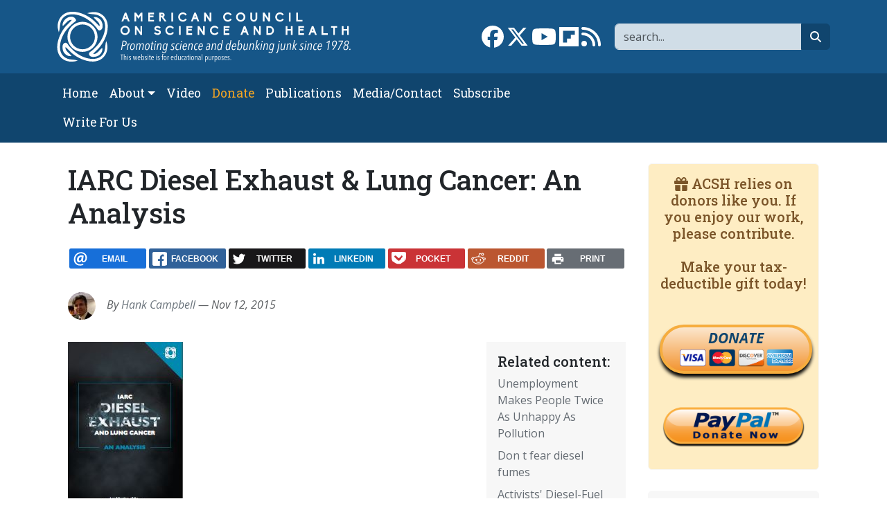

--- FILE ---
content_type: text/html; charset=UTF-8
request_url: https://www.acsh.org/news/2015/11/12/iarc-diesel-exhaust-lung-cancer-analysis-10912
body_size: 10352
content:



<!DOCTYPE html>
<html lang="en" dir="ltr" prefix="og: https://ogp.me/ns#" class="h-100">
	<head>
		<meta charset="utf-8" />
<script>var _paq = _paq || [];(function(){var u=(("https:" == document.location.protocol) ? "https://stat.acsh.org/analytics/" : "http://stat.acsh.org/analytics/");_paq.push(["setSiteId", "1"]);_paq.push(["setTrackerUrl", u+"matomo.php"]);_paq.push(["setDoNotTrack", 1]);_paq.push(["setCustomVariable", 1, "author", "HankCampbell", "page"]);if (!window.matomo_search_results_active) {_paq.push(["trackPageView"]);}var d=document,g=d.createElement("script"),s=d.getElementsByTagName("script")[0];g.type="text/javascript";g.defer=true;g.async=true;g.src=u+"matomo.js";s.parentNode.insertBefore(g,s);})();</script>
<meta name="description" content="" />
<link rel="shortlink" href="https://www.acsh.org/node/42213" />
<link rel="canonical" href="https://www.acsh.org/news/2015/11/12/iarc-diesel-exhaust-lung-cancer-analysis-10912" />
<meta property="og:site_name" content="American Council on Science and Health" />
<meta property="og:type" content="article" />
<meta property="og:url" content="https://www.acsh.org/news/2015/11/12/iarc-diesel-exhaust-lung-cancer-analysis-10912" />
<meta property="og:title" content="IARC Diesel Exhaust &amp; Lung Cancer: An Analysis" />
<meta property="og:description" content="" />
<meta name="twitter:card" content="summary_large_image" />
<meta name="twitter:site" content="@acshorg" />
<meta name="twitter:title" content="IARC Diesel Exhaust &amp; Lung Cancer: An Analysis" />
<meta name="twitter:description" content="" />
<meta name="twitter:site:id" content="@acshorg" />
<meta name="Generator" content="Drupal 10 (https://www.drupal.org)" />
<meta name="MobileOptimized" content="width" />
<meta name="HandheldFriendly" content="true" />
<meta name="viewport" content="width=device-width, initial-scale=1.0" />
<script type="application/ld+json">[
    {
        "@context": "https://schema.org",
        "@type": "NewsArticle",
        "headline": "IARC Diesel Exhaust & Lung Cancer: An Analysis",
        "datePublished": "2015-11-12T08:16:00-05:00",
        "author": {
            "@type": "Person",
            "name": "HankCampbell"
        }
    }
]</script>
<link rel="icon" href="/themes/custom/b5acsh/favicon.ico" type="image/vnd.microsoft.icon" />

			<title>IARC Diesel Exhaust &amp; Lung Cancer: An Analysis | American Council on Science and Health</title>
			<link rel="stylesheet" media="all" href="/sites/default/files/css/css_RXgM41CRTJSsfrlIm2ZsyzZViAWoJfLjmMlpohaXKBw.css?delta=0&amp;language=en&amp;theme=b5acsh&amp;include=eJxNjEEOgzAMBD8U8IkH2cRKUzkx8gYofX2lcuEy0sxhZOEVLyrmwjZhXFZ7SeI-MIK3hYShT28KcFE8W_esafVQyrFvbDO_-XOH7tHY6ldTBCBUex0JF4a2e31UPUF_zs3zbvoDNlo4ZQ" />
<link rel="stylesheet" media="all" href="/sites/default/files/css/css_0eZ6diIt346HUjfspDgI9mM4YfyLSa76ey3A_1CNGuQ.css?delta=1&amp;language=en&amp;theme=b5acsh&amp;include=eJxNjEEOgzAMBD8U8IkH2cRKUzkx8gYofX2lcuEy0sxhZOEVLyrmwjZhXFZ7SeI-MIK3hYShT28KcFE8W_esafVQyrFvbDO_-XOH7tHY6ldTBCBUex0JF4a2e31UPUF_zs3zbvoDNlo4ZQ" />

				<script type="application/json" data-drupal-selector="drupal-settings-json">{"path":{"baseUrl":"\/","pathPrefix":"","currentPath":"node\/42213","currentPathIsAdmin":false,"isFront":false,"currentLanguage":"en"},"pluralDelimiter":"\u0003","suppressDeprecationErrors":true,"gtag":{"tagId":"","consentMode":false,"otherIds":[],"events":[],"additionalConfigInfo":[]},"ajaxPageState":{"libraries":"[base64]","theme":"b5acsh","theme_token":null},"ajaxTrustedUrl":{"\/search":true},"gtm":{"tagId":null,"settings":{"data_layer":"dataLayer","include_classes":false,"allowlist_classes":"google\nnonGooglePixels\nnonGoogleScripts\nnonGoogleIframes","blocklist_classes":"customScripts\ncustomPixels","include_environment":false,"environment_id":"","environment_token":""},"tagIds":["GTM-KWBR5RX"]},"matomo":{"disableCookies":false,"trackColorbox":false,"trackMailto":false},"fitvids":{"selectors":".video-embed-field-provider-youtube\r,.media--type-remote-video","custom_vendors":["iframe[src^=\u0022https:\/\/youtu.be\u0022]"],"ignore_selectors":""},"statistics":{"data":{"nid":"42213"},"url":"\/core\/modules\/statistics\/statistics.php"},"rrssb":{"default":{"size":null,"shrink":null,"regrow":null,"minRows":null,"maxRows":null,"prefixReserve":null,"prefixHide":null,"alignRight":false}},"disqusComments":"american-council-on-science-and-health","disqus":{"domain":"american-council-on-science-and-health","url":"https:\/\/www.acsh.org\/news\/2015\/11\/12\/iarc-diesel-exhaust-lung-cancer-analysis-10912","title":"IARC Diesel Exhaust \u0026 Lung Cancer: An Analysis","identifier":"node\/42213"},"user":{"uid":0,"permissionsHash":"52b9038bef998e8f1654074b64ee9e9b05b22ffb28940c6b0fd6138b601ce2d9"}}</script>
<script src="/core/misc/drupalSettingsLoader.js?v=10.6.1"></script>
<script src="/modules/contrib/google_tag/js/gtag.js?t7za6t"></script>
<script src="/modules/contrib/google_tag/js/gtm.js?t7za6t"></script>
</head>
				<body class="path-node page-node-type-article   d-flex flex-column h-100">
										<div class="visually-hidden-focusable skip-link p-3 container">
						<a href="#main-content" class="p-2">
							Skip to main content
						</a>
					</div>
					<noscript><iframe src="https://www.googletagmanager.com/ns.html?id=GTM-KWBR5RX"
                  height="0" width="0" style="display:none;visibility:hidden"></iframe></noscript>

					  <div class="dialog-off-canvas-main-canvas d-flex flex-column h-100" data-off-canvas-main-canvas>
    
<header>
	

			<nav class="navbar navbar-expand-lg navbar-dark text-light bg-primary" aria-label="Branding and Search">
			<div class="container d-flex">
				<div class="col-12 col-lg-5">  <div class="region region-nav-branding">
    <div id="block-b5acsh-branding" class="block block-system block-system-branding-block">
  
    
  <div class="navbar-brand d-flex align-items-center">

    <a href="/" title="Home" rel="home" class="site-logo d-block">
    <img class="img-fluid" src="/themes/custom/b5acsh/logo.svg" alt="Home" />
  </a>
  
  <div>
    
      </div>
</div>
</div>

  </div>
</div>
				<div class="col-12 col-lg-7">  <div class="region region-nav-branding-extra">
    <div class="views-exposed-form float-sm-end block block-views block-views-exposed-filter-blockrelated-page-search" data-drupal-selector="views-exposed-form-related-page-search" id="block-b5acsh-exposedformrelatedpage-search">
  
    
      <form data-block="nav_branding_extra" region="nav_branding_extra" action="/search" method="get" id="views-exposed-form-related-page-search" accept-charset="UTF-8">
  <div class="form--inline clearfix">
	<label for="edit-search-api-fulltext" class="form-label visually-hidden">Search</label>
	<div class="js-form-item form-item js-form-type-textfield form-type-textfield js-form-item-search-api-fulltext form-item-search-api-fulltext form-no-label">
        

  <input aria-label="Search" data-drupal-selector="edit-search-api-fulltext" type="text" id="edit-search-api-fulltext" name="search_api_fulltext" value="" size="30" maxlength="128" placeholder="search..." class="form-text form-control" title="Search" />


        </div>


  <button data-drupal-selector="edit-submit-related" type="submit" id="edit-submit-related" value="Go" class="button js-form-submit form-submit btn btn-secondary btn-fa btn-fa-search" /><i class="fa-solid fa-magnifying-glass"></i><span class="visually-hidden">search</span></button>



	</div>

</form>

  </div>
<div id="block-b5acsh-sociallinks" class="float-sm-end block block-block-content block-block-contentb3754c77-63fc-4faa-b6d5-f931c60a9787">
  
    
      
            <div class="clearfix text-formatted field field--name-body field--type-text-with-summary field--label-hidden field__item"><div class="social-links"><a href="https://www.facebook.com/ACSHorg" target="_blank"><i class="fa-brands fa-facebook fa-2x"></i><span class="visually-hidden">Link to Facebook page</span></a> <a  href="https://twitter.com/acshorg" target="_blank"><i class="fa-brands fa-x-twitter fa-2x"></i><span class="visually-hidden">Link to X</span></a> <a href="https://www.youtube.com/user/ACSHonTV" target="_blank"><i class="fa-brands fa-youtube fa-2x"></i><span class="visually-hidden">Link to YouTube channel</span></a> <a  href="https://flipboard.com/@acshorg/american-council-on-science-and-health-pgkm82uoz" target="_blank"><i class="fa-brands fa-flipboard fa-2x"></i><span class="visually-hidden">Link to flipboard</span></a> <a href="https://acsh.org/rss.xml" target="_blank"><i class="fas fa-rss fa-2x"></i><span class="visually-hidden">Link to RSS</span></a></div>
</div>
      
  </div>

  </div>
</div>
			</div>
		</nav>
		<nav class="navbar navbar-main navbar-expand-lg navbar-dark text-light bg-secondary" aria-label="Primary menu bar">
			<div class="container d-flex">
				<button class="navbar-toggler collapsed" type="button" data-bs-toggle="collapse" data-bs-target="#navbarSupportedContent" aria-controls="navbarSupportedContent" aria-expanded="false" aria-label="Toggle navigation">
					<span class="navbar-toggler-icon"></span>
				</button>

				<div class="collapse navbar-collapse" id="navbarSupportedContent">
					<div class="col-12 col-lg-8">  <div class="region region-nav-main">
    <nav role="navigation" aria-labelledby="block-b5acsh-main-navigation-menu" id="block-b5acsh-main-navigation" class="block block-menu navigation menu--main">
            
  <h5 class="visually-hidden" id="block-b5acsh-main-navigation-menu">Main navigation</h5>
  

        
            <ul data-block="nav_main" region="nav_main" class="navbar-nav flex-wrap nav-level-0">
                    <li class="nav-item">
          <a href="/" class="nav-link" data-drupal-link-system-path="&lt;front&gt;">Home</a>
      </li>

                    <li class="nav-item dropdown">
          <span class="nav-link dropdown-toggle" role="button" data-bs-toggle="dropdown" aria-expanded="false" title="Expand menu About">About</span>
                  <ul data-block="nav_main" region="nav_main" class="dropdown-menu nav-level-1">
                    <li class="nav-item">
          <a href="/about-acsh-0" class="dropdown-item" data-drupal-link-system-path="node/32178">About ACSH</a>
      </li>

                    <li class="nav-item">
          <a href="/financials" class="dropdown-item" data-drupal-link-system-path="node/32175">Financials</a>
      </li>

                    <li class="nav-item">
          <a href="/our-team" class="dropdown-item" data-drupal-link-system-path="node/32170">Our Team</a>
      </li>

        </ul>
  
      </li>

                    <li class="nav-item">
          <a href="/video" class="nav-link" data-drupal-link-system-path="video">Video</a>
      </li>

                    <li class="nav-item">
          <a href="https://form-renderer-app.donorperfect.io/give/american-council-on-science-and-health/donate-now" target="_blank" class="nav-link-donate nav-link">Donate</a>
      </li>

                    <li class="nav-item">
          <a href="/publications" class="nav-link" data-drupal-link-system-path="node/32147">Publications</a>
      </li>

                    <li class="nav-item">
          <a href="/contact" class="nav-link" data-drupal-link-system-path="node/32148">Media/Contact</a>
      </li>

                    <li class="nav-item">
          <a href="/subscribe" class="nav-link" data-drupal-link-system-path="node/32174">Subscribe</a>
      </li>

                    <li class="nav-item">
          <a href="/submit-article-acsh" class="nav-link" data-drupal-link-system-path="node/32163">Write For Us</a>
      </li>

        </ul>
  



  </nav>

  </div>
</div>
					<div class="col-12 col-lg-4"></div>
				</div>
			</div>
		</nav>
	
</header>

<main role="main">
	<a id="main-content" tabindex="-1"></a>
	
	
	
	

	<div class="container">
				<div class="row g-0">
			
							<div class="order-1 order-lg-2 col-12 col-lg-9">
					  <div class="region region-content">
    <div data-drupal-messages-fallback class="hidden"></div>
<div id="block-b5acsh-page-title" class="block block-core block-page-title-block">
  
    
      
<h1><span class="field field--name-title field--type-string field--label-hidden">IARC Diesel Exhaust &amp; Lung Cancer: An Analysis</span>
</h1>


  </div>
<div id="block-b5acsh-ridiculouslyresponsivesocialsharebuttonsrrssbblock" class="mt-4 mb-4 block block-rrssb block-rrssb-block">
  
    
      <div  class="rrssb rrssb-bs-default">
    <ul class="rrssb-buttons">
          <li class="rrssb-email">
        <a href="mailto:?subject=IARC%20Diesel%20Exhaust%20%26%20Lung%20Cancer%3A%20An%20Analysis&amp;body=https%3A%2F%2Fwww.acsh.org%2Fnews%2F2015%2F11%2F12%2Fiarc-diesel-exhaust-lung-cancer-analysis-10912" >
          <span class="rrssb-icon"></span>
          <span class="rrssb-text">email</span>
        </a>
      </li>
          <li class="rrssb-facebook">
        <a href="https://www.facebook.com/sharer/sharer.php?u=https%3A%2F%2Fwww.acsh.org%2Fnews%2F2015%2F11%2F12%2Fiarc-diesel-exhaust-lung-cancer-analysis-10912" class="popup">
          <span class="rrssb-icon"></span>
          <span class="rrssb-text">facebook</span>
        </a>
      </li>
          <li class="rrssb-twitter">
        <a href="https://twitter.com/intent/tweet?text=IARC%20Diesel%20Exhaust%20%26%20Lung%20Cancer%3A%20An%20Analysis&amp;url=https%3A%2F%2Fwww.acsh.org%2Fnews%2F2015%2F11%2F12%2Fiarc-diesel-exhaust-lung-cancer-analysis-10912" class="popup">
          <span class="rrssb-icon"></span>
          <span class="rrssb-text">twitter</span>
        </a>
      </li>
          <li class="rrssb-linkedin">
        <a href="https://www.linkedin.com/shareArticle?mini=true&amp;url=https%3A%2F%2Fwww.acsh.org%2Fnews%2F2015%2F11%2F12%2Fiarc-diesel-exhaust-lung-cancer-analysis-10912&amp;title=IARC%20Diesel%20Exhaust%20%26%20Lung%20Cancer%3A%20An%20Analysis" class="popup">
          <span class="rrssb-icon"></span>
          <span class="rrssb-text">linkedin</span>
        </a>
      </li>
          <li class="rrssb-pocket">
        <a href="https://getpocket.com/save?url=https%3A%2F%2Fwww.acsh.org%2Fnews%2F2015%2F11%2F12%2Fiarc-diesel-exhaust-lung-cancer-analysis-10912" class="popup">
          <span class="rrssb-icon"></span>
          <span class="rrssb-text">pocket</span>
        </a>
      </li>
          <li class="rrssb-reddit">
        <a href="https://www.reddit.com/submit?url=https%3A%2F%2Fwww.acsh.org%2Fnews%2F2015%2F11%2F12%2Fiarc-diesel-exhaust-lung-cancer-analysis-10912&amp;title=IARC%20Diesel%20Exhaust%20%26%20Lung%20Cancer%3A%20An%20Analysis" class="popup">
          <span class="rrssb-icon"></span>
          <span class="rrssb-text">reddit</span>
        </a>
      </li>
          <li class="rrssb-print">
        <a href="javascript:window.print()" >
          <span class="rrssb-icon"></span>
          <span class="rrssb-text">print</span>
        </a>
      </li>
      </ul>
</div>

  </div>
<div id="block-b5acsh-content" class="block block-system block-system-main-block">
  
    
      

  
  
  



<article class="node node--type-article node--promoted node--view-mode-full">

  
    

      
        
                    
        
    
    <div class="node__meta">
      
 
  
<div class="user-picture-mini float-start">
            <a href="/profile/hank-campbell" hreflang="en">
<img loading="lazy" src="https://www.acsh.org/sites/default/files/styles/author_mini/public/profile/Hank%2520Campbell.jpg.jpeg?itok=x3m-FS_S" width="40" height="40" alt="Profile picture for user HankCampbell" class="img-fluid image-style-author-mini" />
</a>

  </div>

      <div class="fst-italic text-muted"}>
        By <a href="/profile/hank-campbell">Hank Campbell</a>   — Nov 12, 2015
        
      </div>
    </div>
    
  

      
      <div class="col-12 col—md-4 col-lg-3 float-end block-related bg-light p-3 ms-3 mb-3">
      <h2 class="h5">Related content:</h2>
      
<div class="views-element-container"><div class="view view-related view-id-related view-display-id-block_related js-view-dom-id-67022edb3ec0c270aadbdd5eabe68b679552fa5eadda658cc3abc44cfdac860b">
  
    
      
      <div class="view-content">
          <div class="mb-2 views-row"><div class="views-field views-field-title"><span class="field-content"><a href="/news/2017/04/19/unemployment-makes-people-twice-unhappy-pollution-11154" hreflang="en">Unemployment Makes People Twice As Unhappy As Pollution</a></span></div></div>
    <div class="mb-2 views-row"><div class="views-field views-field-title"><span class="field-content"><a href="/news/2012/06/13/dont-fear-diesel-fumes" hreflang="en">Don  t fear diesel fumes  </a></span></div></div>
    <div class="mb-2 views-row"><div class="views-field views-field-title"><span class="field-content"><a href="/news/2001/06/04/activists-diesel-fuel-report-smokysays-public-health-group" hreflang="en">Activists&#039; Diesel-Fuel Report Smoky,Says Public Health Group</a></span></div></div>
    <div class="mb-2 views-row"><div class="views-field views-field-title"><span class="field-content"><a href="/news/2000/02/01/school-buses-and-diesel-fuel" hreflang="en">School Buses and Diesel Fuel</a></span></div></div>
    <div class="mb-2 views-row"><div class="views-field views-field-title"><span class="field-content"><a href="/news/2004/03/12/considering-the-source" hreflang="en">Considering the Source</a></span></div></div>

    </div>
  
          </div>
</div>

    </div>
  
  <div class="node__content">
    <div class="lead article-lead fst-italic text-muted"><img alt="" src="/sites/default/files/IARC%20diesel%20cover%20example.JPG" /></div>
    
        
          
      
            <div class="clearfix text-formatted field field--name-body field--type-text-with-summary field--label-hidden field__item"><p><img alt src="/sites/default/files/IARC%20diesel%20cover%20example.JPG"></p>
<p>The International Agency for Research on Cancer<br><br>
(IARC) operates under the auspices of the United Nations World Health Organization with the goal of examining evidence for carcinogenicity (involvement in causing cancer) of specific<br><br>
exposures. Their belief is that most cancers are linked to environmental&nbsp;factors and are therefore preventable by limiting those, whereas the weight of evidence has shown that most cancers are related to lifestyle&nbsp;(such as smoking or obesity) and genetics or other natural causes (e.g.&nbsp;random mutation.)</p>
<p>Because they are geared toward simpler assessments of hazard and&nbsp;not risk, their findings can be confusing to media and the public. For&nbsp;example, an October, 2015 monograph (volume 114) put processed meat<br><br>
in the same hazard category as cigarettes and plutonium, even though&nbsp;the actual risk of cancer from eating meat is minute compared to the risks&nbsp;of getting cancer from cigarettes.</p>
<p>
This document analyzes their decision regarding diesel emissions and notes there were some alarming flaws in their working group selection process and a number of conflicts of interest.</p>
<p>Download <a href="/sites/default/files/IARC%20Diesel%20Exhaust%20Lung%20Cancer.pdf">IARC&nbsp;Diesel Exhaust &amp; Lung Cancer:&nbsp;An Analysis</a> in PDF form</p>
<p>or <a href="https://www.amazon.com/gp/search?ie=UTF8&amp;tag=funnierthanyo-20&amp;linkCode=ur2&amp;linkId=c1b1c734bc924bb510fa2365ab0556de&amp;camp=1789&amp;creative=9325&amp;index=books&amp;keywords=iarc diesel hank Campbell">buy a hard copy on Amazon</a><img alt src="//ir-na.amazon-adsystem.com/e/ir?t=funnierthanyo-20&amp;l=ur2&amp;o=1"></p>
<p>or read on ScribD</p>
<p><iframe frameborder="0" height="600" src="https://www.scribd.com/embeds/340433068/content?start_page=1&amp;view_mode=scroll&amp;access_key=key-YZPJMQiN9IBNFGStoEhQ&amp;show_recommendations=true" width="100%"></iframe></p>
</div>
      
  <div class="field field--name-field-category field--type-entity-reference field--label-inline clearfix">
    <div class="field__label">Category</div>
          <div class="field__items">
              <div class="field__item"><a href="/chemicals-chemistry" hreflang="en">Chemicals &amp; Chemistry</a></div>
              </div>
      </div>

    
        
    
  </div>
  
  <div class="content-blocks-bottom">  <div class="region region-content-inner-bottom">
    <div id="block-b5acsh-mailchimpsubscription" class="mb-3 block block-block-content block-block-contenta636ae9d-1c14-4549-aa1d-e66affe532cc">
  
    
      
            <div class="clearfix text-formatted field field--name-body field--type-text-with-summary field--label-hidden field__item"><!-- Begin Mailchimp Signup Form -->
<div id="mc_embed_signup" class="card card-body border-primary border-5 bg-light">
  <form action="https://acsh.us5.list-manage.com/subscribe/post?u=e1d6694ab0b077b8204eeeb23&amp;id=31c0870159" method="post" id="mc-embedded-subscribe-form" name="mc-embedded-subscribe-form" class="validate" target="_blank" novalidate>
    <div id="mc_embed_signup_scroll" class="row">

      <div class="h3 col-12 mb-3 text-primary">Subscribe to our newsletter</div>

      <div class="mc-field-group col-4 mb-3">
        <label for="mce-EMAIL" class="form-label visually-hidden">Email  <span class="asterisk">*</span><span class="small">required</span></label>

        <input type="email" value="" name="EMAIL" class="required email form-control border-primary border-2" id="mce-EMAIL" placeholder="Email*">
      </div>

      <div class="mc-field-group col-4 mb-3">
        <label for="mce-NAME" class="form-label visually-hidden">Name</label>

        <input type="text" value="" name="NAME" class="form-control border-primary border-2" id="mce-NAME" placeholder="Name">
      </div>

      <div class="mc-field-group col-4 mb-3">
        <input type="submit" value="Subscribe" name="subscribe" id="mc-embedded-subscribe" class="button btn btn-primary" title="subscribe button">
      </div>

      <div class="mc-field-group input-group col-12" style="display:none"><strong>Newsletter Frequency </strong>
        <ul>
          <li>
            <input type="checkbox" value="1" name="group[4][1]" id="mce-group[4]-4-0" checked>

            <label for="mce-group[4]-4-0">Both Dispatch and Weekend Edition</label>
          </li>
          <li>
            <input type="checkbox" value="2" name="group[4][2]" id="mce-group[4]-4-1">

            <label for="mce-group[4]-4-1">Dispatch only</label>
          </li>
          <li>
            <input type="checkbox" value="4" name="group[4][4]" id="mce-group[4]-4-2">

            <label for="mce-group[4]-4-2">Weekend Edition Only</label>
          </li>
          <li>
            <input type="checkbox" value="8" name="group[4][8]" id="mce-group[4]-4-3">

            <label for="mce-group[4]-4-3">No newsletter</label>
          </li>
        </ul>
      </div>

      <div id="mce-responses" class="col-12">
        <div class="response" id="mce-error-response" style="display:none"></div>

        <div class="response" id="mce-success-response" style="display:none"></div>
      </div>    <!-- real people should not fill this in and expect good things - do not remove this or risk form bot signups-->
	    <div style="position: absolute; left: -5000px;" aria-hidden="true" class="col-12">
        <input type="text" name="b_e1d6694ab0b077b8204eeeb23_31c0870159" tabindex="-1" value="">
      </div>
    </div>
  </form>
</div>

<!--End mc_embed_signup--></div>
      
  </div>
<div id="block-b5acsh-ridiculouslyresponsivesocialsharebuttonsrrssbblock-2" class="mb-3 block block-rrssb block-rrssb-block">
  
    
      <div  class="rrssb rrssb-bs-default">
    <ul class="rrssb-buttons">
          <li class="rrssb-email">
        <a href="mailto:?subject=IARC%20Diesel%20Exhaust%20%26%20Lung%20Cancer%3A%20An%20Analysis&amp;body=https%3A%2F%2Fwww.acsh.org%2Fnews%2F2015%2F11%2F12%2Fiarc-diesel-exhaust-lung-cancer-analysis-10912" >
          <span class="rrssb-icon"></span>
          <span class="rrssb-text">email</span>
        </a>
      </li>
          <li class="rrssb-facebook">
        <a href="https://www.facebook.com/sharer/sharer.php?u=https%3A%2F%2Fwww.acsh.org%2Fnews%2F2015%2F11%2F12%2Fiarc-diesel-exhaust-lung-cancer-analysis-10912" class="popup">
          <span class="rrssb-icon"></span>
          <span class="rrssb-text">facebook</span>
        </a>
      </li>
          <li class="rrssb-twitter">
        <a href="https://twitter.com/intent/tweet?text=IARC%20Diesel%20Exhaust%20%26%20Lung%20Cancer%3A%20An%20Analysis&amp;url=https%3A%2F%2Fwww.acsh.org%2Fnews%2F2015%2F11%2F12%2Fiarc-diesel-exhaust-lung-cancer-analysis-10912" class="popup">
          <span class="rrssb-icon"></span>
          <span class="rrssb-text">twitter</span>
        </a>
      </li>
          <li class="rrssb-linkedin">
        <a href="https://www.linkedin.com/shareArticle?mini=true&amp;url=https%3A%2F%2Fwww.acsh.org%2Fnews%2F2015%2F11%2F12%2Fiarc-diesel-exhaust-lung-cancer-analysis-10912&amp;title=IARC%20Diesel%20Exhaust%20%26%20Lung%20Cancer%3A%20An%20Analysis" class="popup">
          <span class="rrssb-icon"></span>
          <span class="rrssb-text">linkedin</span>
        </a>
      </li>
          <li class="rrssb-pocket">
        <a href="https://getpocket.com/save?url=https%3A%2F%2Fwww.acsh.org%2Fnews%2F2015%2F11%2F12%2Fiarc-diesel-exhaust-lung-cancer-analysis-10912" class="popup">
          <span class="rrssb-icon"></span>
          <span class="rrssb-text">pocket</span>
        </a>
      </li>
          <li class="rrssb-reddit">
        <a href="https://www.reddit.com/submit?url=https%3A%2F%2Fwww.acsh.org%2Fnews%2F2015%2F11%2F12%2Fiarc-diesel-exhaust-lung-cancer-analysis-10912&amp;title=IARC%20Diesel%20Exhaust%20%26%20Lung%20Cancer%3A%20An%20Analysis" class="popup">
          <span class="rrssb-icon"></span>
          <span class="rrssb-text">reddit</span>
        </a>
      </li>
          <li class="rrssb-print">
        <a href="javascript:window.print()" >
          <span class="rrssb-icon"></span>
          <span class="rrssb-text">print</span>
        </a>
      </li>
      </ul>
</div>

  </div>

  </div>
</div>
  
              
            <div class="field field--name-field-disqus field--type-disqus-comment field--label-hidden field__item">
<div id="disqus_thread"><noscript>
  <p>
    <a href="http://american-council-on-science-and-health.disqus.com/">View the discussion thread.</a>
  </p>
</noscript>
</div>
</div>
      
        
      <div class="autor-brief card card-body border-light bg-light clearfix">
      
<div class="views-element-container"><div class="article-list view view-articles view-id-articles view-display-id-block_latest_node js-view-dom-id-81960f30a98888542ff8ade733a5a4f6e27d8c1ba16b7adf546ce2465f8714d3">
  
    
          <div class="attachment attachment-before">
      
<div class="views-element-container"><div class="view view-articles view-id-articles view-display-id-attachment_1 js-view-dom-id-e5521c20b62b05c150e2c2f27819efc8fb24d03595e598fb5fca8172d6cddd6c">
  
    
      
      <div class="view-content">
          <div class="views-row"><div class="views-field views-field-nothing"><span class="field-content"><div class="row mb-4">
<div class="col-12 col-sm-3"><a href="">  
<img loading="lazy" src="https://www.acsh.org/sites/default/files/styles/author_midi/public/profile/Hank%2520Campbell.jpg.jpeg?itok=zgOcWU52" width="150" height="150" alt="Profile picture for user HankCampbell" class="img-fluid image-style-author-midi" />

</a></div>
<div class="col-12 col-sm-9">
<h3><a href="">Hank Campbell</a></h3>

</div>
</div>
<h5>Recent articles by this author:</h5></span></div></div>

    </div>
  
          </div>
</div>

    </div>
  
      <div class="view-content">
          <div class="views-row"><div class="views-field views-field-title"><span class="field-content"><a href="/news/2018/11/07/if-you-buy-organic-wine-you-may-be-funding-far-more-soil-damage-13578" hreflang="en">If You Buy Organic Wine, You May Be Funding Far More Soil Damage</a></span></div></div>
    <div class="views-row"><div class="views-field views-field-title"><span class="field-content"><a href="/news/2018/11/02/weed-control-epa-extends-registration-sets-new-guidelines-dicamba-use-13566" hreflang="en">Weed Control: EPA Extends Registration, Sets New Guidelines For Dicamba Use</a></span></div></div>
    <div class="views-row"><div class="views-field views-field-title"><span class="field-content"><a href="/news/2018/10/31/halloween-means-more-pedestrian-deaths-dont-freak-out-about-absolute-risk-13560" hreflang="en">Halloween Means More Pedestrian Deaths - But Don&#039;t Freak Out About Absolute Risk</a></span></div></div>
    <div class="views-row"><div class="views-field views-field-title"><span class="field-content"><a href="/news/2018/10/29/california-trees-have-prop-65-cancer-warning-13550" hreflang="en">In California, Trees Have A Prop 65 Cancer Warning</a></span></div></div>
    <div class="views-row"><div class="views-field views-field-title"><span class="field-content"><a href="/news/2018/10/30/national-survey-finds-40-believe-cancer-can-be-cured-without-medicine-13556" hreflang="en">National Survey Finds 40% Believe Cancer Can Be Cured Without Medicine</a></span></div></div>

    </div>
  
          
<div class="more-link"><a href="/profile/hank-campbell/articles">All articles by this author <i class="fa-solid fa-angles-right"></i></a></div>

      </div>
</div>

    </div>
    
</article>

  </div>

  </div>

					
				</div>

			
							<div class="order-3 col-12 col-lg-3">
					  <div class="region region-sidebar-second">
    <div id="block-b5acsh-donate" class="block-donate block block-block-content block-block-contentafc8362e-0b53-4624-9ae7-5b7bd1087d64 bg-light card card-body border-light">
  
    
      
            <div class="clearfix text-formatted field field--name-body field--type-text-with-summary field--label-hidden field__item"><h5><i class="fas fa-gift" aria-hidden="true"></i>  ACSH relies on donors like you. If you enjoy our work, please contribute.<br />
<br />
Make your tax-deductible gift today!</h5>

<p>&nbsp;</p>

<div class="donate-button-wrapper"><a class="donate-button" href="https://form-renderer-app.donorperfect.io/give/american-council-on-science-and-health/donate-now" target="_blank">DONATE<br />
<img alt="donate to ACSH" class="img-responsive donate-cc" height="38" src="/themes/custom/b5acsh/visa-mastercard-amex.png" width="163" /></a></div>

<p>&nbsp;</p>

<div class="donate-button-wrapper"><a href="https://www.paypal.com/cgi-bin/webscr?cmd=_s-xclick&amp;hosted_button_id=XFYSF3CJME29C&amp;source=url" target="_blank"><img alt="donate to ACSH" class="img-responsive donate-pp" src="/themes/custom/b5acsh/paypal-donate-button.png" /></a></div>
</div>
      
  </div>
<div class="views-element-container article-list block block-views block-views-blockarticles-misc-block-popular bg-light card card-body border-light" id="block-b5acsh-views-block-articles-misc-block-popular">
  
      <h2 class="h3">Popular articles</h2>
    
      
<div data-block="sidebar_second" region="sidebar_second"><div class="article-list view view-articles-misc view-id-articles_misc view-display-id-block_popular js-view-dom-id-87f4cba3503bafe06b53acbf68fcc162f48292214387bd5623a034707bf768df">
  
    
      <div class="view-header">
      <img loading="lazy" src="/sites/default/files/styles/taxonomy_midi/public/category/popular.jpg?itok=Nb7H65XL" width="500" height="150" alt="" class="img-fluid image-style-taxonomy-midi mb-3">
    </div>
      
      <div class="view-content">
          <div class="views-row"><div class="views-field views-field-title"><span class="field-content"><a href="/news/2026/01/12/hot-dietary-takes-49914" hreflang="en">Hot Dietary Takes </a></span></div></div>
    <div class="views-row"><div class="views-field views-field-title"><span class="field-content"><a href="/news/2026/01/07/how-order-infection-and-vaccination-shapes-immunity-49902" hreflang="en">How the Order of Infection and Vaccination Shapes Immunity</a></span></div></div>
    <div class="views-row"><div class="views-field views-field-title"><span class="field-content"><a href="/news/2026/01/09/astoundingly-pink-viagra-once-again-news-49877" hreflang="en">Astoundingly, &#039;Pink Viagra&#039; is Once Again in the News.</a></span></div></div>
    <div class="views-row"><div class="views-field views-field-title"><span class="field-content"><a href="/news/2026/01/14/fishing-benefits-fish-oil-supplements-49917" hreflang="en">Fishing for the Benefits of Fish Oil Supplements</a></span></div></div>
    <div class="views-row"><div class="views-field views-field-title"><span class="field-content"><a href="/news/2026/01/14/only-listener-room-how-chatbots-fill-medicines-communication-gap-49915" hreflang="en">The Only Listener in the Room: How Chatbots Fill Medicine’s Communication Gap</a></span></div></div>

    </div>
  
          </div>
</div>

  </div>
<div class="views-element-container block block-views block-views-blockarticles-misc-block-2 bg-light card card-body border-light" id="block-b5acsh-views-block-articles-misc-block-2">
  
      <h2 class="h3">ACSH Podcasts</h2>
    
      
<div data-block="sidebar_second" region="sidebar_second"><div class="article-list view view-articles-misc view-id-articles_misc view-display-id-block_2 js-view-dom-id-ce5d19a2dd6cc09d97aab8c866b8b4286434502b7f7bf129229f9f51fc73a385">
  
    
          <div class="attachment attachment-before">
      
<div class="views-element-container">
<div class="views-element-container"><div class="article-list view view-articles-misc view-id-articles_misc view-display-id-attachment_1 js-view-dom-id-f0d3611681ac87c2703a574d71fbbb48e4483530690004ccdae7229ccce972f9">
  
    
      
      <div class="view-content">
          <div class="views-row"><div class="views-field views-field-field-image"><div class="field-content">  <a href="/news/2026/01/08/podcast-ultra-processed-food-isnt-driving-disease-epidemic-49906" hreflang="en">
<img loading="lazy" src="https://www.acsh.org/sites/default/files/styles/taxonomy_midi/public/articles/screenshot-2026-01-06-at-13-15-39-imagine-grok.png.jpg?itok=c_Yh4cLn" width="500" height="150" alt="Podcast: &#039;Ultra-Processed&#039; Food Isn&#039;t Driving A Disease Epidemic" class="img-fluid image-style-taxonomy-midi" />
</a>
</div></div></div>

    </div>
  
          </div>
</div>
</div>

    </div>
  
      <div class="view-content">
          <div class="views-row"><div class="views-field views-field-title"><span class="field-content"><a href="/news/2026/01/08/podcast-ultra-processed-food-isnt-driving-disease-epidemic-49906" hreflang="en">Podcast: &#039;Ultra-Processed&#039; Food Isn&#039;t Driving A Disease Epidemic</a></span></div></div>
    <div class="views-row"><div class="views-field views-field-title"><span class="field-content"><a href="/news/2026/01/06/podcast-scromiting-your-way-er-another-downside-marijuana-use-49905" hreflang="en">Podcast: Scromiting Your Way Into The ER. Another Downside of Marijuana Use</a></span></div></div>
    <div class="views-row"><div class="views-field views-field-title"><span class="field-content"><a href="/news/2025/12/29/podcast-gluten-sensitivity-health-fad-or-medical-condition-49885" hreflang="en">Podcast: Gluten Sensitivity—Health Fad or Medical Condition?</a></span></div></div>
    <div class="views-row"><div class="views-field views-field-title"><span class="field-content"><a href="/news/2025/12/26/podcast-everything-you-know-about-opioid-epidemic-wrong-49883" hreflang="en">Podcast: Everything You Know About the &#039;Opioid Epidemic&#039; Is Wrong</a></span></div></div>
    <div class="views-row"><div class="views-field views-field-title"><span class="field-content"><a href="/news/2025/12/16/podcast-dumb-luck-might-have-generated-cancer-breakthrough-49869" hreflang="en">Podcast: Dumb Luck Might Have Generated a Cancer Breakthrough</a></span></div></div>

    </div>
  
          
<div class="more-link"><a href="/podcast">More podcasts <i class="fa-solid fa-angles-right"></i></a></div>

      </div>
</div>

  </div>
<div class="views-element-container block block-views block-views-blockarticles-misc-block-latest-josh bg-light card card-body border-light" id="block-b5acsh-views-block-articles-misc-block-latest-josh">
  
      <h2 class="h3">Latest from Josh</h2>
    
      
<div data-block="sidebar_second" region="sidebar_second"><div class="article-list view view-articles-misc view-id-articles_misc view-display-id-block_latest_josh js-view-dom-id-9db84468d3b905f598137af56821464e4350bbce2a3c6d1ea1c009cd88fc0395">
  
    
      
      <div class="view-content">
          <div class="views-row"><div class="views-field views-field-title"><span class="field-content"><a href="/news/2026/01/13/robitussin-marketing-bend-over-and-cough-49911" hreflang="en"> Robitussin Marketing – Bend Over and Cough</a></span></div></div>
    <div class="views-row"><div class="views-field views-field-title"><span class="field-content"><a href="/news/2026/01/09/astoundingly-pink-viagra-once-again-news-49877" hreflang="en">Astoundingly, &#039;Pink Viagra&#039; is Once Again in the News.</a></span></div></div>
    <div class="views-row"><div class="views-field views-field-title"><span class="field-content"><a href="/news/2026/01/08/first-new-motion-sickness-drug-40-years-hi-ho-or-heave-ho-49899" hreflang="en">The First New Motion-Sickness Drug in 40 Years: Hi-Ho, or Heave-Ho?</a></span></div></div>
    <div class="views-row"><div class="views-field views-field-title"><span class="field-content"><a href="/news/2026/01/07/ethics-or-lack-thereof-hepatitis-b-vaccine-trials-africa-49908" hreflang="en">The Ethics or Lack Thereof of Hepatitis B Vaccine Trials in Africa</a></span></div></div>

    </div>
  
          
<div class="more-link"><a href="/profile/josh-bloom/articles">More articles <i class="fa-solid fa-angles-right"></i></a></div>

      </div>
</div>

  </div>
<div class="views-element-container block block-views block-views-blockarticles-misc-block-1 bg-light card card-body border-light" id="block-b5acsh-views-block-articles-misc-block-1">
  
      <h2 class="h3">Latest from Chuck</h2>
    
      
<div data-block="sidebar_second" region="sidebar_second"><div class="article-list view view-articles-misc view-id-articles_misc view-display-id-block_1 js-view-dom-id-fd4b9e6a65593ac570cdc684100e01d04fc24921a60725a2e6b7dccd58ad9156">
  
    
      
      <div class="view-content">
          <div class="views-row"><div class="views-field views-field-title"><span class="field-content"><a href="/news/2026/01/14/only-listener-room-how-chatbots-fill-medicines-communication-gap-49915" hreflang="en">The Only Listener in the Room: How Chatbots Fill Medicine’s Communication Gap</a></span></div></div>
    <div class="views-row"><div class="views-field views-field-title"><span class="field-content"><a href="/news/2026/01/12/new-dietary-guidelines-take-new-tone-49912" hreflang="en">The New Dietary Guidelines Take a New Tone</a></span></div></div>
    <div class="views-row"><div class="views-field views-field-title"><span class="field-content"><a href="/news/2026/01/09/congressional-stock-portfolio-how-congressional-leaders-outperform-market-49907" hreflang="en">The Congressional Stock Portfolio: How Congressional Leaders Outperform the Market</a></span></div></div>
    <div class="views-row"><div class="views-field views-field-title"><span class="field-content"><a href="/news/2026/01/07/how-order-infection-and-vaccination-shapes-immunity-49902" hreflang="en">How the Order of Infection and Vaccination Shapes Immunity</a></span></div></div>

    </div>
  
          
<div class="more-link"><a href="/profile/chuck-dinerstein-md-mba/articles">More articles <i class="fa-solid fa-angles-right"></i></a></div>

      </div>
</div>

  </div>

  </div>

				</div>
					</div>
	</div>

</main>

	<footer class="mt-auto text-light footer-dark bg-dark">
		<div class="container">
			  <div class="region region-footer">
    <nav role="navigation" aria-labelledby="block-b5acsh-footer-menu" id="block-b5acsh-footer" class="mb-4 block block-menu navigation menu--footer">
            
  <h5 class="visually-hidden" id="block-b5acsh-footer-menu">Footer</h5>
  

        
              <ul data-block="footer" region="footer" class="nav navbar-nav">
                    <li class="nav-item">
        <a href="/privacy-policy" class="nav-link" data-drupal-link-system-path="node/32134">Privacy Policy</a>
              </li>
                <li class="nav-item">
        <a href="/contact" class="nav-link" data-drupal-link-system-path="node/32148">Contact us</a>
              </li>
        </ul>
  


  </nav>
<div id="block-b5acsh-footermessage" class="block block-block-content block-block-contenta3b4f857-1282-4788-97bd-f8661aca4be7">
  
    
      
            <div class="clearfix text-formatted field field--name-body field--type-text-with-summary field--label-hidden field__item"><p>COPYRIGHT © 1978-2024 BY THE AMERICAN COUNCIL ON SCIENCE AND HEALTH</p>
<p>Email: <a href="mailto:info@acsh.org">info@acsh.org</a><br>Phone: 301-980-4579</p>
<p>The American Council on Science and Health is a research and education organization operating under Section 501(c)(3) of the Internal Revenue Code. Contributions are fully tax-deductible. ACSH does not have an endowment. We raise our funds each year primarily from individuals and foundations.</p>
</div>
      
  </div>

  </div>

		</div>
	</footer>

  </div>

					
					<script src="/core/assets/vendor/jquery/jquery.min.js?v=3.7.1"></script>
<script src="/core/assets/vendor/once/once.min.js?v=1.0.1"></script>
<script src="/core/misc/drupal.js?v=10.6.1"></script>
<script src="/core/misc/drupal.init.js?v=10.6.1"></script>
<script src="/core/assets/vendor/tabbable/index.umd.min.js?v=6.3.0"></script>
<script src="https://use.fontawesome.com/releases/v6.5.2/js/all.js" crossorigin="anonymous"></script>
<script src="https://use.fontawesome.com/releases/v6.5.2/js/v4-shims.js" crossorigin="anonymous"></script>
<script src="/themes/custom/b5acsh/js/local.js?t7za6t"></script>
<script src="/themes/contrib/bootstrap5/dist/bootstrap/5.3.3/dist/js/bootstrap.bundle.js?v=5.3.3"></script>
<script src="/core/misc/debounce.js?v=10.6.1"></script>
<script src="/core/misc/form.js?v=10.6.1"></script>
<script src="/modules/contrib/disqus/js/disqus.js?v=1.x"></script>
<script src="/modules/contrib/disqus/js/disqus.settings.js?v=1.x"></script>
<script src="/libraries/fitvids/jquery.fitvids.js?v=10.6.1"></script>
<script src="/modules/contrib/fitvids/js/init-fitvids.js?v=10.6.1"></script>
<script src="/core/misc/progress.js?v=10.6.1"></script>
<script src="/core/assets/vendor/loadjs/loadjs.min.js?v=4.3.0"></script>
<script src="/core/misc/announce.js?v=10.6.1"></script>
<script src="/core/misc/message.js?v=10.6.1"></script>
<script src="/core/misc/ajax.js?v=10.6.1"></script>
<script src="/modules/contrib/google_tag/js/gtag.ajax.js?t7za6t"></script>
<script src="/modules/contrib/matomo/js/matomo.js?t7za6t"></script>
<script src="/libraries/rrssb-plus/js/rrssb.min.js?v=0.5.x"></script>
<script src="/modules/contrib/rrssb/rrssb.init.js?v=10.6.1"></script>
<script src="/core/modules/statistics/statistics.js?v=10.6.1"></script>
</body>
				</html>
